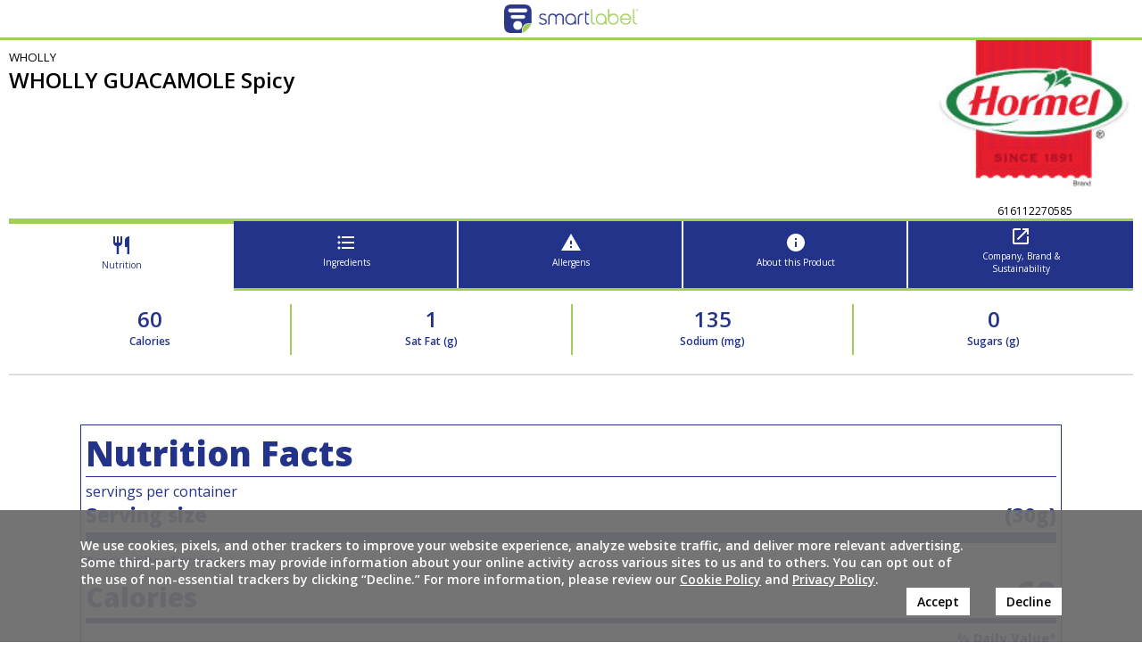

--- FILE ---
content_type: text/css; charset=UTF-8
request_url: https://smartlabel.hormelfoods.com/vrsc/1767120755467/css/pages.css
body_size: 8128
content:
/*! normalize.css v3.0.1 | MIT License | git.io/normalize */

/**
 * 1. Set default font family to sans-serif.
 * 2. Prevent iOS text size adjust after orientation change, without disabling
 *    user zoom.
 */

html {
  font-family: sans-serif; /* 1 */
  -ms-text-size-adjust: 100%; /* 2 */
  -webkit-text-size-adjust: 100%; /* 2 */
}

/**
 * Remove default margin.
 */

body {
  margin: 0;
}

/* HTML5 display definitions
   ========================================================================== */

/**
 * Correct `block` display not defined for any HTML5 element in IE 8/9.
 * Correct `block` display not defined for `details` or `summary` in IE 10/11 and Firefox.
 * Correct `block` display not defined for `main` in IE 11.
 */

article,
aside,
details,
figcaption,
figure,
footer,
header,
hgroup,
main,
nav,
section,
summary {
  display: block;
}

/**
 * 1. Correct `inline-block` display not defined in IE 8/9.
 * 2. Normalize vertical alignment of `progress` in Chrome, Firefox, and Opera.
 */

audio,
canvas,
progress,
video {
  display: inline-block; /* 1 */
  vertical-align: baseline; /* 2 */
}

/**
 * Prevent modern browsers from displaying `audio` without controls.
 * Remove excess height in iOS 5 devices.
 */

audio:not([controls]) {
  display: none;
  height: 0;
}

/**
 * Address `[hidden]` styling not present in IE 8/9/10.
 * Hide the `template` element in IE 8/9/11, Safari, and Firefox < 22.
 */

[hidden],
template {
  display: none;
}

/* Links
   ========================================================================== */

/**
 * Remove the gray background color from active links in IE 10.
 */

a {
  background: transparent;
}

/**
 * Improve readability when focused and also mouse hovered in all browsers.
 */

a:active,
a:hover {
  outline: 0;
}

/* Text-level semantics
   ========================================================================== */

/**
 * Address styling not present in IE 8/9/10/11, Safari, and Chrome.
 */

abbr[title] {
  border-bottom: 1px dotted;
}

/**
 * Address style set to `bolder` in Firefox 4+, Safari, and Chrome.
 */

b,
strong {
  font-weight: bold;
}

/**
 * Address styling not present in Safari and Chrome.
 */

dfn {
  font-style: italic;
}

/**
 * Address variable `h1` font-size and margin within `section` and `article`
 * contexts in Firefox 4+, Safari, and Chrome.
 */

h1 {
  font-size: 2em;
  margin: 0.67em 0;
}

/**
 * Address styling not present in IE 8/9.
 */

mark {
  background: #ff0;
  color: #000;
}

/**
 * Address inconsistent and variable font size in all browsers.
 */

small {
  font-size: 80%;
}

/**
 * Prevent `sub` and `sup` affecting `line-height` in all browsers.
 */

sub,
sup {
  font-size: 75%;
  line-height: 0;
  position: relative;
  vertical-align: baseline;
}

sup {
  top: -0.5em;
}

sub {
  bottom: -0.25em;
}

/* Embedded content
   ========================================================================== */

/**
 * Remove border when inside `a` element in IE 8/9/10.
 */

img {
  border: 0;
}

/**
 * Correct overflow not hidden in IE 9/10/11.
 */

svg:not(:root) {
  overflow: hidden;
}

/* Grouping content
   ========================================================================== */

/**
 * Address margin not present in IE 8/9 and Safari.
 */

figure {
  margin: 1em 40px;
}

/**
 * Address differences between Firefox and other browsers.
 */

hr {
  -moz-box-sizing: content-box;
  box-sizing: content-box;
  height: 0;
}

/**
 * Contain overflow in all browsers.
 */

pre {
  overflow: auto;
}

/**
 * Address odd `em`-unit font size rendering in all browsers.
 */

code,
kbd,
pre,
samp {
  font-family: monospace, monospace;
  font-size: 1em;
}

/* Forms
   ========================================================================== */

/**
 * Known limitation: by default, Chrome and Safari on OS X allow very limited
 * styling of `select`, unless a `border` property is set.
 */

/**
 * 1. Correct color not being inherited.
 *    Known issue: affects color of disabled elements.
 * 2. Correct font properties not being inherited.
 * 3. Address margins set differently in Firefox 4+, Safari, and Chrome.
 */

button,
input,
optgroup,
select,
textarea {
  color: inherit; /* 1 */
  font: inherit; /* 2 */
  margin: 0; /* 3 */
}

/**
 * Address `overflow` set to `hidden` in IE 8/9/10/11.
 */

button {
  overflow: visible;
}

/**
 * Address inconsistent `text-transform` inheritance for `button` and `select`.
 * All other form control elements do not inherit `text-transform` values.
 * Correct `button` style inheritance in Firefox, IE 8/9/10/11, and Opera.
 * Correct `select` style inheritance in Firefox.
 */

button,
select {
  text-transform: none;
}

/**
 * 1. Avoid the WebKit bug in Android 4.0.* where (2) destroys native `audio`
 *    and `video` controls.
 * 2. Correct inability to style clickable `input` types in iOS.
 * 3. Improve usability and consistency of cursor style between image-type
 *    `input` and others.
 */

button,
html input[type="button"], /* 1 */
input[type="reset"],
input[type="submit"] {
  -webkit-appearance: button; /* 2 */
  cursor: pointer; /* 3 */
}

/**
 * Re-set default cursor for disabled elements.
 */

button[disabled],
html input[disabled] {
  cursor: default;
}

/**
 * Remove inner padding and border in Firefox 4+.
 */

button::-moz-focus-inner,
input::-moz-focus-inner {
  border: 0;
  padding: 0;
}

/**
 * Address Firefox 4+ setting `line-height` on `input` using `!important` in
 * the UA stylesheet.
 */

input {
  line-height: normal;
}

/**
 * It's recommended that you don't attempt to style these elements.
 * Firefox's implementation doesn't respect box-sizing, padding, or width.
 *
 * 1. Address box sizing set to `content-box` in IE 8/9/10.
 * 2. Remove excess padding in IE 8/9/10.
 */

input[type="checkbox"],
input[type="radio"] {
  box-sizing: border-box; /* 1 */
  padding: 0; /* 2 */
}

/**
 * Fix the cursor style for Chrome's increment/decrement buttons. For certain
 * `font-size` values of the `input`, it causes the cursor style of the
 * decrement button to change from `default` to `text`.
 */

input[type="number"]::-webkit-inner-spin-button,
input[type="number"]::-webkit-outer-spin-button {
  height: auto;
}

/**
 * 1. Address `appearance` set to `searchfield` in Safari and Chrome.
 * 2. Address `box-sizing` set to `border-box` in Safari and Chrome
 *    (include `-moz` to future-proof).
 */

input[type="search"] {
  -webkit-appearance: textfield; /* 1 */
  -moz-box-sizing: content-box;
  -webkit-box-sizing: content-box; /* 2 */
  box-sizing: content-box;
}

/**
 * Remove inner padding and search cancel button in Safari and Chrome on OS X.
 * Safari (but not Chrome) clips the cancel button when the search input has
 * padding (and `textfield` appearance).
 */

input[type="search"]::-webkit-search-cancel-button,
input[type="search"]::-webkit-search-decoration {
  -webkit-appearance: none;
}

/**
 * Define consistent border, margin, and padding.
 */

fieldset {
  border: 1px solid #c0c0c0;
  margin: 0 2px;
  padding: 0.35em 0.625em 0.75em;
}

/**
 * 1. Correct `color` not being inherited in IE 8/9/10/11.
 * 2. Remove padding so people aren't caught out if they zero out fieldsets.
 */

legend {
  border: 0; /* 1 */
  padding: 0; /* 2 */
}

/**
 * Remove default vertical scrollbar in IE 8/9/10/11.
 */

textarea {
  overflow: auto;
}

/**
 * Don't inherit the `font-weight` (applied by a rule above).
 * NOTE: the default cannot safely be changed in Chrome and Safari on OS X.
 */

optgroup {
  font-weight: bold;
}

/* Tables
   ========================================================================== */

/**
 * Remove most spacing between table cells.
 */

table {
  border-collapse: collapse;
  border-spacing: 0;
}

td,
th {
  padding: 0;
}

/*
 * The base font size which makes the chosen font match photoshop.
 * For Open Sans this is 7.1pt, for Source Sans Pro this is 7.6pt 
 */
h1 a,
h2 a,
h3 a,
h4 a,
h5 a {
  text-decoration: none;
  font-size: inherit;
  color: inherit;
  font-weight: inherit;
  line-height: inherit;
  font-family: inherit;
}
h1 a:hover,
h2 a:hover,
h3 a:hover,
h4 a:hover,
h5 a:hover {
  text-decoration: underline;
}
body {
  font-family: 'Open Sans', sans-serif;
  color: #444444;
}
.ei-css-grid {
  display: grid;
  grid-template-columns: repeat(12, 1fr);
  column-gap: 20px;
  row-gap: 20px;
}
.ei-css-grid .row {
  grid-column: span 12;
  display: grid;
  grid-template-columns: repeat(12, 1fr);
  column-gap: 20px;
  row-gap: 20px;
}
.ei-css-grid .xs12 {
  grid-column: span 12;
}
.ei-css-grid .xs11 {
  grid-column: span 11;
}
.ei-css-grid .xs10 {
  grid-column: span 10;
}
.ei-css-grid .xs9 {
  grid-column: span 9;
}
.ei-css-grid .xs8 {
  grid-column: span 8;
}
.ei-css-grid .xs7 {
  grid-column: span 7;
}
.ei-css-grid .xs6 {
  grid-column: span 6;
}
.ei-css-grid .xs5 {
  grid-column: span 5;
}
.ei-css-grid .xs4 {
  grid-column: span 4;
}
.ei-css-grid .xs3 {
  grid-column: span 3;
}
.ei-css-grid .xs2 {
  grid-column: span 2;
}
.ei-css-grid .xs1 {
  grid-column: span 1;
}
@media (min-width: 900px) {
  .ei-css-grid .t12 {
    grid-column: span 12;
  }
  .ei-css-grid .t11 {
    grid-column: span 11;
  }
  .ei-css-grid .t10 {
    grid-column: span 10;
  }
  .ei-css-grid .t9 {
    grid-column: span 9;
  }
  .ei-css-grid .t8 {
    grid-column: span 8;
  }
  .ei-css-grid .t7 {
    grid-column: span 7;
  }
  .ei-css-grid .t6 {
    grid-column: span 6;
  }
  .ei-css-grid .t5 {
    grid-column: span 5;
  }
  .ei-css-grid .t4 {
    grid-column: span 4;
  }
  .ei-css-grid .t3 {
    grid-column: span 3;
  }
  .ei-css-grid .t2 {
    grid-column: span 2;
  }
  .ei-css-grid .t1 {
    grid-column: span 1;
  }
}
@media (min-width: 1100px) {
  .ei-css-grid .d12 {
    grid-column: span 12;
  }
  .ei-css-grid .d11 {
    grid-column: span 11;
  }
  .ei-css-grid .d10 {
    grid-column: span 10;
  }
  .ei-css-grid .d9 {
    grid-column: span 9;
  }
  .ei-css-grid .d8 {
    grid-column: span 8;
  }
  .ei-css-grid .d7 {
    grid-column: span 7;
  }
  .ei-css-grid .d6 {
    grid-column: span 6;
  }
  .ei-css-grid .d5 {
    grid-column: span 5;
  }
  .ei-css-grid .d4 {
    grid-column: span 4;
  }
  .ei-css-grid .d3 {
    grid-column: span 3;
  }
  .ei-css-grid .d2 {
    grid-column: span 2;
  }
  .ei-css-grid .d1 {
    grid-column: span 1;
  }
}
.ei-form .form-control {
  display: block;
  width: 100%;
  height: calc(2.25rem + 2px);
  padding: 0.375rem 0.75rem;
  font-size: 1rem;
  line-height: 1.5;
  color: #495057;
  background-color: #fff;
  background-clip: padding-box;
  border: 1px solid #ced4da;
  border-radius: 0.25rem;
  transition: border-color 0.15s ease-in-out, box-shadow 0.15s ease-in-out;
}
@media screen and (prefers-reduced-motion: reduce) {
  .ei-form .form-control {
    transition: none;
  }
}
.ei-form .form-control::-ms-expand {
  background-color: transparent;
  border: 0;
}
.ei-form .form-control:focus {
  color: #495057;
  background-color: #fff;
  border-color: #80bdff;
  outline: 0;
  box-shadow: 0 0 0 0.2rem rgba(0, 123, 255, 0.25);
}
.ei-form .form-control::-webkit-input-placeholder {
  color: #6c757d;
  opacity: 1;
}
.ei-form .form-control::-moz-placeholder {
  color: #6c757d;
  opacity: 1;
}
.ei-form .form-control:-ms-input-placeholder {
  color: #6c757d;
  opacity: 1;
}
.ei-form .form-control::-ms-input-placeholder {
  color: #6c757d;
  opacity: 1;
}
.ei-form .form-control::placeholder {
  color: #6c757d;
  opacity: 1;
}
.ei-form .form-control:disabled,
.ei-form .form-control[readonly] {
  background-color: #e9ecef;
  opacity: 1;
}
.ei-form select.form-control:focus::-ms-value {
  color: #495057;
  background-color: #fff;
}
.ei-form .form-control-file,
.ei-form .form-control-range {
  display: block;
  width: 100%;
}
.ei-form .btn {
  display: inline-block;
  font-weight: 400;
  text-align: center;
  white-space: nowrap;
  vertical-align: middle;
  -webkit-user-select: none;
  -moz-user-select: none;
  -ms-user-select: none;
  user-select: none;
  border: 1px solid transparent;
  padding: 0.375rem 0.75rem;
  font-size: 1rem;
  line-height: 1.5;
  border-radius: 0.25rem;
  transition: color 0.15s ease-in-out, background-color 0.15s ease-in-out, border-color 0.15s ease-in-out, box-shadow 0.15s ease-in-out;
}
@media screen and (prefers-reduced-motion: reduce) {
  .ei-form .btn {
    transition: none;
  }
}
.ei-form .btn:hover,
.ei-form .btn:focus {
  text-decoration: none;
}
.ei-form .btn:focus,
.ei-form .btn.focus {
  outline: 0;
  box-shadow: 0 0 0 0.2rem rgba(0, 123, 255, 0.25);
}
.ei-form .btn.disabled,
.ei-form .btn:disabled {
  opacity: 0.65;
}
.ei-form .btn:not(:disabled):not(.disabled) {
  cursor: pointer;
}
.ei-form a.btn.disabled,
.ei-form fieldset:disabled a.btn {
  pointer-events: none;
}
.ei-form .btn-primary {
  color: #fff;
  background-color: #007bff;
  border-color: #007bff;
}
.ei-form .btn-primary:hover {
  color: #fff;
  background-color: #0069d9;
  border-color: #0062cc;
}
.ei-form .btn-primary:focus,
.ei-form .btn-primary.focus {
  box-shadow: 0 0 0 0.2rem rgba(0, 123, 255, 0.5);
}
.ei-form .btn-primary.disabled,
.ei-form .btn-primary:disabled {
  color: #fff;
  background-color: #007bff;
  border-color: #007bff;
}
.ei-form .btn-primary:not(:disabled):not(.disabled):active,
.ei-form .btn-primary:not(:disabled):not(.disabled).active,
.ei-form .show > .btn-primary.dropdown-toggle {
  color: #fff;
  background-color: #0062cc;
  border-color: #005cbf;
}
.ei-form .btn-primary:not(:disabled):not(.disabled):active:focus,
.ei-form .btn-primary:not(:disabled):not(.disabled).active:focus,
.ei-form .show > .btn-primary.dropdown-toggle:focus {
  box-shadow: 0 0 0 0.2rem rgba(0, 123, 255, 0.5);
}
.ei-form .btn-secondary {
  color: #fff;
  background-color: #6c757d;
  border-color: #6c757d;
}
.ei-form .btn-secondary:hover {
  color: #fff;
  background-color: #5a6268;
  border-color: #545b62;
}
.ei-form .btn-secondary:focus,
.ei-form .btn-secondary.focus {
  box-shadow: 0 0 0 0.2rem rgba(108, 117, 125, 0.5);
}
.ei-form .btn-secondary.disabled,
.ei-form .btn-secondary:disabled {
  color: #fff;
  background-color: #6c757d;
  border-color: #6c757d;
}
.ei-form .btn-secondary:not(:disabled):not(.disabled):active,
.ei-form .btn-secondary:not(:disabled):not(.disabled).active,
.ei-form .show > .btn-secondary.dropdown-toggle {
  color: #fff;
  background-color: #545b62;
  border-color: #4e555b;
}
.ei-form .btn-secondary:not(:disabled):not(.disabled):active:focus,
.ei-form .btn-secondary:not(:disabled):not(.disabled).active:focus,
.ei-form .show > .btn-secondary.dropdown-toggle:focus {
  box-shadow: 0 0 0 0.2rem rgba(108, 117, 125, 0.5);
}
.ei-form .btn-success {
  color: #fff;
  background-color: #28a745;
  border-color: #28a745;
}
.ei-form .btn-success:hover {
  color: #fff;
  background-color: #218838;
  border-color: #1e7e34;
}
.ei-form .btn-success:focus,
.ei-form .btn-success.focus {
  box-shadow: 0 0 0 0.2rem rgba(40, 167, 69, 0.5);
}
.ei-form .btn-success.disabled,
.ei-form .btn-success:disabled {
  color: #fff;
  background-color: #28a745;
  border-color: #28a745;
}
.ei-form .btn-success:not(:disabled):not(.disabled):active,
.ei-form .btn-success:not(:disabled):not(.disabled).active,
.ei-form .show > .btn-success.dropdown-toggle {
  color: #fff;
  background-color: #1e7e34;
  border-color: #1c7430;
}
.ei-form .btn-success:not(:disabled):not(.disabled):active:focus,
.ei-form .btn-success:not(:disabled):not(.disabled).active:focus,
.ei-form .show > .btn-success.dropdown-toggle:focus {
  box-shadow: 0 0 0 0.2rem rgba(40, 167, 69, 0.5);
}
.ei-form .btn-info {
  color: #fff;
  background-color: #17a2b8;
  border-color: #17a2b8;
}
.ei-form .btn-info:hover {
  color: #fff;
  background-color: #138496;
  border-color: #117a8b;
}
.ei-form .btn-info:focus,
.ei-form .btn-info.focus {
  box-shadow: 0 0 0 0.2rem rgba(23, 162, 184, 0.5);
}
.ei-form .btn-info.disabled,
.ei-form .btn-info:disabled {
  color: #fff;
  background-color: #17a2b8;
  border-color: #17a2b8;
}
.ei-form .btn-info:not(:disabled):not(.disabled):active,
.ei-form .btn-info:not(:disabled):not(.disabled).active,
.ei-form .show > .btn-info.dropdown-toggle {
  color: #fff;
  background-color: #117a8b;
  border-color: #10707f;
}
.ei-form .btn-info:not(:disabled):not(.disabled):active:focus,
.ei-form .btn-info:not(:disabled):not(.disabled).active:focus,
.ei-form .show > .btn-info.dropdown-toggle:focus {
  box-shadow: 0 0 0 0.2rem rgba(23, 162, 184, 0.5);
}
.ei-form .btn-warning {
  color: #212529;
  background-color: #ffc107;
  border-color: #ffc107;
}
.ei-form .btn-warning:hover {
  color: #212529;
  background-color: #e0a800;
  border-color: #d39e00;
}
.ei-form .btn-warning:focus,
.ei-form .btn-warning.focus {
  box-shadow: 0 0 0 0.2rem rgba(255, 193, 7, 0.5);
}
.ei-form .btn-warning.disabled,
.ei-form .btn-warning:disabled {
  color: #212529;
  background-color: #ffc107;
  border-color: #ffc107;
}
.ei-form .btn-warning:not(:disabled):not(.disabled):active,
.ei-form .btn-warning:not(:disabled):not(.disabled).active,
.ei-form .show > .btn-warning.dropdown-toggle {
  color: #212529;
  background-color: #d39e00;
  border-color: #c69500;
}
.ei-form .btn-warning:not(:disabled):not(.disabled):active:focus,
.ei-form .btn-warning:not(:disabled):not(.disabled).active:focus,
.ei-form .show > .btn-warning.dropdown-toggle:focus {
  box-shadow: 0 0 0 0.2rem rgba(255, 193, 7, 0.5);
}
.ei-form .btn-danger {
  color: #fff;
  background-color: #dc3545;
  border-color: #dc3545;
}
.ei-form .btn-danger:hover {
  color: #fff;
  background-color: #c82333;
  border-color: #bd2130;
}
.ei-form .btn-danger:focus,
.ei-form .btn-danger.focus {
  box-shadow: 0 0 0 0.2rem rgba(220, 53, 69, 0.5);
}
.ei-form .btn-danger.disabled,
.ei-form .btn-danger:disabled {
  color: #fff;
  background-color: #dc3545;
  border-color: #dc3545;
}
.ei-form .btn-danger:not(:disabled):not(.disabled):active,
.ei-form .btn-danger:not(:disabled):not(.disabled).active,
.ei-form .show > .btn-danger.dropdown-toggle {
  color: #fff;
  background-color: #bd2130;
  border-color: #b21f2d;
}
.ei-form .btn-danger:not(:disabled):not(.disabled):active:focus,
.ei-form .btn-danger:not(:disabled):not(.disabled).active:focus,
.ei-form .show > .btn-danger.dropdown-toggle:focus {
  box-shadow: 0 0 0 0.2rem rgba(220, 53, 69, 0.5);
}
.ei-form .btn-light {
  color: #212529;
  background-color: #f8f9fa;
  border-color: #f8f9fa;
}
.ei-form .btn-light:hover {
  color: #212529;
  background-color: #e2e6ea;
  border-color: #dae0e5;
}
.ei-form .btn-light:focus,
.ei-form .btn-light.focus {
  box-shadow: 0 0 0 0.2rem rgba(248, 249, 250, 0.5);
}
.ei-form .btn-light.disabled,
.ei-form .btn-light:disabled {
  color: #212529;
  background-color: #f8f9fa;
  border-color: #f8f9fa;
}
.ei-form .btn-light:not(:disabled):not(.disabled):active,
.ei-form .btn-light:not(:disabled):not(.disabled).active,
.ei-form .show > .btn-light.dropdown-toggle {
  color: #212529;
  background-color: #dae0e5;
  border-color: #d3d9df;
}
.ei-form .btn-light:not(:disabled):not(.disabled):active:focus,
.ei-form .btn-light:not(:disabled):not(.disabled).active:focus,
.ei-form .show > .btn-light.dropdown-toggle:focus {
  box-shadow: 0 0 0 0.2rem rgba(248, 249, 250, 0.5);
}
.ei-form .btn-dark {
  color: #fff;
  background-color: #343a40;
  border-color: #343a40;
}
.ei-form .btn-dark:hover {
  color: #fff;
  background-color: #23272b;
  border-color: #1d2124;
}
.ei-form .btn-dark:focus,
.ei-form .btn-dark.focus {
  box-shadow: 0 0 0 0.2rem rgba(52, 58, 64, 0.5);
}
.ei-form .btn-dark.disabled,
.ei-form .btn-dark:disabled {
  color: #fff;
  background-color: #343a40;
  border-color: #343a40;
}
.ei-form .btn-dark:not(:disabled):not(.disabled):active,
.ei-form .btn-dark:not(:disabled):not(.disabled).active,
.ei-form .show > .btn-dark.dropdown-toggle {
  color: #fff;
  background-color: #1d2124;
  border-color: #171a1d;
}
.ei-form .btn-dark:not(:disabled):not(.disabled):active:focus,
.ei-form .btn-dark:not(:disabled):not(.disabled).active:focus,
.ei-form .show > .btn-dark.dropdown-toggle:focus {
  box-shadow: 0 0 0 0.2rem rgba(52, 58, 64, 0.5);
}
.ei-form .btn-outline-primary {
  color: #007bff;
  background-color: transparent;
  background-image: none;
  border-color: #007bff;
}
.ei-form .btn-outline-primary:hover {
  color: #fff;
  background-color: #007bff;
  border-color: #007bff;
}
.ei-form .btn-outline-primary:focus,
.ei-form .btn-outline-primary.focus {
  box-shadow: 0 0 0 0.2rem rgba(0, 123, 255, 0.5);
}
.ei-form .btn-outline-primary.disabled,
.ei-form .btn-outline-primary:disabled {
  color: #007bff;
  background-color: transparent;
}
.ei-form .btn-outline-primary:not(:disabled):not(.disabled):active,
.ei-form .btn-outline-primary:not(:disabled):not(.disabled).active,
.ei-form .show > .btn-outline-primary.dropdown-toggle {
  color: #fff;
  background-color: #007bff;
  border-color: #007bff;
}
.ei-form .btn-outline-primary:not(:disabled):not(.disabled):active:focus,
.ei-form .btn-outline-primary:not(:disabled):not(.disabled).active:focus,
.ei-form .show > .btn-outline-primary.dropdown-toggle:focus {
  box-shadow: 0 0 0 0.2rem rgba(0, 123, 255, 0.5);
}
.ei-form .btn-outline-secondary {
  color: #6c757d;
  background-color: transparent;
  background-image: none;
  border-color: #6c757d;
}
.ei-form .btn-outline-secondary:hover {
  color: #fff;
  background-color: #6c757d;
  border-color: #6c757d;
}
.ei-form .btn-outline-secondary:focus,
.ei-form .btn-outline-secondary.focus {
  box-shadow: 0 0 0 0.2rem rgba(108, 117, 125, 0.5);
}
.ei-form .btn-outline-secondary.disabled,
.ei-form .btn-outline-secondary:disabled {
  color: #6c757d;
  background-color: transparent;
}
.ei-form .btn-outline-secondary:not(:disabled):not(.disabled):active,
.ei-form .btn-outline-secondary:not(:disabled):not(.disabled).active,
.ei-form .show > .btn-outline-secondary.dropdown-toggle {
  color: #fff;
  background-color: #6c757d;
  border-color: #6c757d;
}
.ei-form .btn-outline-secondary:not(:disabled):not(.disabled):active:focus,
.ei-form .btn-outline-secondary:not(:disabled):not(.disabled).active:focus,
.ei-form .show > .btn-outline-secondary.dropdown-toggle:focus {
  box-shadow: 0 0 0 0.2rem rgba(108, 117, 125, 0.5);
}
.ei-form .btn-outline-success {
  color: #28a745;
  background-color: transparent;
  background-image: none;
  border-color: #28a745;
}
.ei-form .btn-outline-success:hover {
  color: #fff;
  background-color: #28a745;
  border-color: #28a745;
}
.ei-form .btn-outline-success:focus,
.ei-form .btn-outline-success.focus {
  box-shadow: 0 0 0 0.2rem rgba(40, 167, 69, 0.5);
}
.ei-form .btn-outline-success.disabled,
.ei-form .btn-outline-success:disabled {
  color: #28a745;
  background-color: transparent;
}
.ei-form .btn-outline-success:not(:disabled):not(.disabled):active,
.ei-form .btn-outline-success:not(:disabled):not(.disabled).active,
.ei-form .show > .btn-outline-success.dropdown-toggle {
  color: #fff;
  background-color: #28a745;
  border-color: #28a745;
}
.ei-form .btn-outline-success:not(:disabled):not(.disabled):active:focus,
.ei-form .btn-outline-success:not(:disabled):not(.disabled).active:focus,
.ei-form .show > .btn-outline-success.dropdown-toggle:focus {
  box-shadow: 0 0 0 0.2rem rgba(40, 167, 69, 0.5);
}
.ei-form .btn-outline-info {
  color: #17a2b8;
  background-color: transparent;
  background-image: none;
  border-color: #17a2b8;
}
.ei-form .btn-outline-info:hover {
  color: #fff;
  background-color: #17a2b8;
  border-color: #17a2b8;
}
.ei-form .btn-outline-info:focus,
.ei-form .btn-outline-info.focus {
  box-shadow: 0 0 0 0.2rem rgba(23, 162, 184, 0.5);
}
.ei-form .btn-outline-info.disabled,
.ei-form .btn-outline-info:disabled {
  color: #17a2b8;
  background-color: transparent;
}
.ei-form .btn-outline-info:not(:disabled):not(.disabled):active,
.ei-form .btn-outline-info:not(:disabled):not(.disabled).active,
.ei-form .show > .btn-outline-info.dropdown-toggle {
  color: #fff;
  background-color: #17a2b8;
  border-color: #17a2b8;
}
.ei-form .btn-outline-info:not(:disabled):not(.disabled):active:focus,
.ei-form .btn-outline-info:not(:disabled):not(.disabled).active:focus,
.ei-form .show > .btn-outline-info.dropdown-toggle:focus {
  box-shadow: 0 0 0 0.2rem rgba(23, 162, 184, 0.5);
}
.ei-form .btn-outline-warning {
  color: #ffc107;
  background-color: transparent;
  background-image: none;
  border-color: #ffc107;
}
.ei-form .btn-outline-warning:hover {
  color: #212529;
  background-color: #ffc107;
  border-color: #ffc107;
}
.ei-form .btn-outline-warning:focus,
.ei-form .btn-outline-warning.focus {
  box-shadow: 0 0 0 0.2rem rgba(255, 193, 7, 0.5);
}
.ei-form .btn-outline-warning.disabled,
.ei-form .btn-outline-warning:disabled {
  color: #ffc107;
  background-color: transparent;
}
.ei-form .btn-outline-warning:not(:disabled):not(.disabled):active,
.ei-form .btn-outline-warning:not(:disabled):not(.disabled).active,
.ei-form .show > .btn-outline-warning.dropdown-toggle {
  color: #212529;
  background-color: #ffc107;
  border-color: #ffc107;
}
.ei-form .btn-outline-warning:not(:disabled):not(.disabled):active:focus,
.ei-form .btn-outline-warning:not(:disabled):not(.disabled).active:focus,
.ei-form .show > .btn-outline-warning.dropdown-toggle:focus {
  box-shadow: 0 0 0 0.2rem rgba(255, 193, 7, 0.5);
}
.ei-form .btn-outline-danger {
  color: #dc3545;
  background-color: transparent;
  background-image: none;
  border-color: #dc3545;
}
.ei-form .btn-outline-danger:hover {
  color: #fff;
  background-color: #dc3545;
  border-color: #dc3545;
}
.ei-form .btn-outline-danger:focus,
.ei-form .btn-outline-danger.focus {
  box-shadow: 0 0 0 0.2rem rgba(220, 53, 69, 0.5);
}
.ei-form .btn-outline-danger.disabled,
.ei-form .btn-outline-danger:disabled {
  color: #dc3545;
  background-color: transparent;
}
.ei-form .btn-outline-danger:not(:disabled):not(.disabled):active,
.ei-form .btn-outline-danger:not(:disabled):not(.disabled).active,
.ei-form .show > .btn-outline-danger.dropdown-toggle {
  color: #fff;
  background-color: #dc3545;
  border-color: #dc3545;
}
.ei-form .btn-outline-danger:not(:disabled):not(.disabled):active:focus,
.ei-form .btn-outline-danger:not(:disabled):not(.disabled).active:focus,
.ei-form .show > .btn-outline-danger.dropdown-toggle:focus {
  box-shadow: 0 0 0 0.2rem rgba(220, 53, 69, 0.5);
}
.ei-form .btn-outline-light {
  color: #f8f9fa;
  background-color: transparent;
  background-image: none;
  border-color: #f8f9fa;
}
.ei-form .btn-outline-light:hover {
  color: #212529;
  background-color: #f8f9fa;
  border-color: #f8f9fa;
}
.ei-form .btn-outline-light:focus,
.ei-form .btn-outline-light.focus {
  box-shadow: 0 0 0 0.2rem rgba(248, 249, 250, 0.5);
}
.ei-form .btn-outline-light.disabled,
.ei-form .btn-outline-light:disabled {
  color: #f8f9fa;
  background-color: transparent;
}
.ei-form .btn-outline-light:not(:disabled):not(.disabled):active,
.ei-form .btn-outline-light:not(:disabled):not(.disabled).active,
.ei-form .show > .btn-outline-light.dropdown-toggle {
  color: #212529;
  background-color: #f8f9fa;
  border-color: #f8f9fa;
}
.ei-form .btn-outline-light:not(:disabled):not(.disabled):active:focus,
.ei-form .btn-outline-light:not(:disabled):not(.disabled).active:focus,
.ei-form .show > .btn-outline-light.dropdown-toggle:focus {
  box-shadow: 0 0 0 0.2rem rgba(248, 249, 250, 0.5);
}
.ei-form .btn-outline-dark {
  color: #343a40;
  background-color: transparent;
  background-image: none;
  border-color: #343a40;
}
.ei-form .btn-outline-dark:hover {
  color: #fff;
  background-color: #343a40;
  border-color: #343a40;
}
.ei-form .btn-outline-dark:focus,
.ei-form .btn-outline-dark.focus {
  box-shadow: 0 0 0 0.2rem rgba(52, 58, 64, 0.5);
}
.ei-form .btn-outline-dark.disabled,
.ei-form .btn-outline-dark:disabled {
  color: #343a40;
  background-color: transparent;
}
.ei-form .btn-outline-dark:not(:disabled):not(.disabled):active,
.ei-form .btn-outline-dark:not(:disabled):not(.disabled).active,
.ei-form .show > .btn-outline-dark.dropdown-toggle {
  color: #fff;
  background-color: #343a40;
  border-color: #343a40;
}
.ei-form .btn-outline-dark:not(:disabled):not(.disabled):active:focus,
.ei-form .btn-outline-dark:not(:disabled):not(.disabled).active:focus,
.ei-form .show > .btn-outline-dark.dropdown-toggle:focus {
  box-shadow: 0 0 0 0.2rem rgba(52, 58, 64, 0.5);
}
.ei-form .btn-link {
  font-weight: 400;
  color: #007bff;
  background-color: transparent;
}
.ei-form .btn-link:hover {
  color: #0056b3;
  text-decoration: underline;
  background-color: transparent;
  border-color: transparent;
}
.ei-form .btn-link:focus,
.ei-form .btn-link.focus {
  text-decoration: underline;
  border-color: transparent;
  box-shadow: none;
}
.ei-form .btn-link:disabled,
.ei-form .btn-link.disabled {
  color: #6c757d;
  pointer-events: none;
}
.ei-form .btn-lg,
.ei-form .btn-group-lg > .btn {
  padding: 0.5rem 1rem;
  font-size: 1.25rem;
  line-height: 1.5;
  border-radius: 0.3rem;
}
.ei-form .btn-sm,
.ei-form .btn-group-sm > .btn {
  padding: 0.25rem 0.5rem;
  font-size: 0.875rem;
  line-height: 1.5;
  border-radius: 0.2rem;
}
.ei-form .btn-block {
  display: block;
  width: 100%;
}
.ei-form .btn-block + .btn-block {
  margin-top: 0.5rem;
}
.ei-form input[type="submit"].btn-block,
.ei-form input[type="reset"].btn-block,
.ei-form input[type="button"].btn-block {
  width: 100%;
}
.ei-form table.listing td,
.ei-form table.listing th {
  padding: 3px 4px;
}
.ei-form table.listing button {
  background: none;
  border: 0;
  opacity: 0;
  transition: opacity 0.3s;
}
.ei-form table.listing tr:hover button {
  opacity: 1;
}
.ei-form label {
  display: block;
  margin-bottom: 15px;
}
.ei-form input,
.ei-form textarea,
.ei-form select {
  width: 100%;
  height: calc(2.25rem + 2px);
  padding: 0.375rem 0.75rem;
  font-size: 1rem;
  line-height: 1.5;
  color: #495057;
  background-color: #fff;
  background-clip: padding-box;
  border: 1px solid #ced4da;
  border-radius: 0.25rem;
  transition: border-color 0.15s ease-in-out, box-shadow 0.15s ease-in-out;
  display: block;
  box-sizing: border-box;
  height: auto;
  margin-top: 8px;
}
.container {
  max-width: 100%;
  margin: auto;
  padding-left: 10px;
  padding-right: 10px;
}
.container .ie6,
.container .ie7,
.container .ie8 {
  width: 1100px;
  padding-left: 0;
  padding-right: 0;
}
@media (min-width: 1100px) {
  .container {
    width: 1100px;
    padding-left: 0;
    padding-right: 0;
  }
}
.container-wrapper {
  padding-left: 10px;
  padding-right: 10px;
}
.container-wrapper .container {
  padding-left: 0px;
  padding-right: 0px;
}
.full-back {
  background-position: center center;
  background-repeat: no-repeat;
  background-size: cover;
}
.ei-grid {
  display: grid;
  grid-template-columns: repeat(12, 1fr);
  column-gap: 20px;
  row-gap: 20px;
}
.ei-grid .row {
  grid-column: span 12;
  display: grid;
  grid-template-columns: repeat(12, 1fr);
  column-gap: 20px;
  row-gap: 20px;
}
.ei-grid .xs12 {
  grid-column: span 12;
}
.ei-grid .xs11 {
  grid-column: span 11;
}
.ei-grid .xs10 {
  grid-column: span 10;
}
.ei-grid .xs9 {
  grid-column: span 9;
}
.ei-grid .xs8 {
  grid-column: span 8;
}
.ei-grid .xs7 {
  grid-column: span 7;
}
.ei-grid .xs6 {
  grid-column: span 6;
}
.ei-grid .xs5 {
  grid-column: span 5;
}
.ei-grid .xs4 {
  grid-column: span 4;
}
.ei-grid .xs3 {
  grid-column: span 3;
}
.ei-grid .xs2 {
  grid-column: span 2;
}
.ei-grid .xs1 {
  grid-column: span 1;
}
@media (min-width: 900px) {
  .ei-grid .t12 {
    grid-column: span 12;
  }
  .ei-grid .t11 {
    grid-column: span 11;
  }
  .ei-grid .t10 {
    grid-column: span 10;
  }
  .ei-grid .t9 {
    grid-column: span 9;
  }
  .ei-grid .t8 {
    grid-column: span 8;
  }
  .ei-grid .t7 {
    grid-column: span 7;
  }
  .ei-grid .t6 {
    grid-column: span 6;
  }
  .ei-grid .t5 {
    grid-column: span 5;
  }
  .ei-grid .t4 {
    grid-column: span 4;
  }
  .ei-grid .t3 {
    grid-column: span 3;
  }
  .ei-grid .t2 {
    grid-column: span 2;
  }
  .ei-grid .t1 {
    grid-column: span 1;
  }
}
@media (min-width: 1100px) {
  .ei-grid .d12 {
    grid-column: span 12;
  }
  .ei-grid .d11 {
    grid-column: span 11;
  }
  .ei-grid .d10 {
    grid-column: span 10;
  }
  .ei-grid .d9 {
    grid-column: span 9;
  }
  .ei-grid .d8 {
    grid-column: span 8;
  }
  .ei-grid .d7 {
    grid-column: span 7;
  }
  .ei-grid .d6 {
    grid-column: span 6;
  }
  .ei-grid .d5 {
    grid-column: span 5;
  }
  .ei-grid .d4 {
    grid-column: span 4;
  }
  .ei-grid .d3 {
    grid-column: span 3;
  }
  .ei-grid .d2 {
    grid-column: span 2;
  }
  .ei-grid .d1 {
    grid-column: span 1;
  }
}
/*
.ei-grid {
	#ei-grid-1.grid;
}

.ei-gutterless-grid {
	#ei-grid-1.gutterless-grid;
}
*/
.clear {
  clear: both;
}
.clear-inner:after {
  content: '';
  display: table;
  clear: both;
}
.nowrap {
  white-space: nowrap;
}
@media (max-width: 1100px) {
  .only-desktop {
    display: none;
  }
}
.brand-links,
.product-links {
  background-color: white;
  margin-bottom: 50px;
}
.brand-links .set-actions a,
.product-links .set-actions a {
  text-decoration: underline;
  cursor: pointer;
}
.brand-links .brand-link-summary,
.product-links .brand-link-summary,
.brand-links .product-link-summary,
.product-links .product-link-summary {
  padding: 10px;
  /*
		background-color: @grey-box-back;
		margin-bottom: 10px;
		*/
}
.brand-links .brand-link-summary .actions a,
.product-links .brand-link-summary .actions a,
.brand-links .product-link-summary .actions a,
.product-links .product-link-summary .actions a,
.brand-links .brand-link-summary .actions button,
.product-links .brand-link-summary .actions button,
.brand-links .product-link-summary .actions button,
.product-links .product-link-summary .actions button {
  display: block;
  cursor: pointer;
  margin-bottom: 10px;
  font-size: 14pt;
  color: inherit;
  text-decoration: none;
  border: 0;
  background: none;
  padding: 0;
}
.brand-links .brand-link-summary img,
.product-links .brand-link-summary img,
.brand-links .product-link-summary img,
.product-links .product-link-summary img {
  max-width: 100%;
}
.ei-editable-sortable-tiles .tiles {
  list-style: none;
  padding: 0;
  margin: 0;
}
.program-note-summary .details .notes {
  height: 4em;
  overflow: hidden;
  text-overflow: ellipsis;
}
.c-nutrition-facts {
  padding: 5px;
  color: #24338A;
  border: 1px solid #24338A;
}
.c-nutrition-facts * {
  line-height: normal;
}
.c-nutrition-facts p {
  margin: 0;
}
.c-nutrition-facts table,
.c-nutrition-facts th,
.c-nutrition-facts td {
  font-weight: normal;
  background: none;
  padding: 0;
  vertical-align: top;
}
.c-nutrition-facts_header {
  *zoom: 1;
  padding: 0 0 5px 0;
  margin: 0 0 10px 0;
  border-bottom: 12px solid #24338A;
}
.c-nutrition-facts_header:before,
.c-nutrition-facts_header:after {
  content: " ";
  display: table;
}
.c-nutrition-facts_header:after {
  clear: both;
}
.c-nutrition-facts_title {
  margin: 0 0 5px 0;
  font-size: 38px;
  font-weight: bold;
  border-bottom: 1px solid #24338A;
}
.c-nutrition-facts_serving-size {
  font-weight: bold;
  font-size: 22px;
}
.c-nutrition-facts_serving-size .c-nutrition-facts_value {
  float: right;
  text-align: right;
}
.c-nutrition-facts_table {
  border-collapse: collapse;
  width: 100%;
  margin: 7px 0;
}
.c-nutrition-facts_table.c-nutrition-facts_table--calories {
  margin: 1px 0 3px 0;
}
.c-nutrition-facts_table.c-nutrition-facts_table--calories td {
  padding-top: 0;
  padding-bottom: 0;
}
.c-nutrition-facts_table thead tr th,
.c-nutrition-facts_table thead tr td {
  border: 0;
}
.c-nutrition-facts_table .c-nutrition-facts_row {
  border-top: 1px solid #24338A;
}
.c-nutrition-facts_table .c-nutrition-facts_cell {
  background: none;
  font-weight: normal;
  text-align: left;
  white-space: nowrap;
  padding: 3px 0px;
}
.c-nutrition-facts_table .c-nutrition-facts_cell--blank {
  width: 20px;
}
.c-nutrition-facts_table .c-nutrition-facts_cell--small-header {
  font-size: 14px;
  font-weight: bold;
  text-align: right;
}
.c-nutrition-facts_table .c-nutrition-facts_cell--daily-value {
  font-weight: bold;
  text-align: right;
}
.c-nutrition-facts_table .c-nutrition-facts_label {
  padding-right: 4px;
  font-size: 14px;
}
.c-nutrition-facts_table--calories {
  border-bottom: 6px solid #24338A;
}
.c-nutrition-facts_table--calories .c-nutrition-facts_row {
  border-top: none;
}
.c-nutrition-facts_table--calories .c-nutrition-facts_cell {
  vertical-align: baseline;
}
.c-nutrition-facts_table--calories .c-nutrition-facts_cell--small-header {
  text-align: left;
}
.c-nutrition-facts_table--calories .c-nutrition-facts_cell--value {
  text-align: right;
}
.c-nutrition-facts_table--calories .c-nutrition-facts_label {
  font-weight: bold;
  font-size: 30px;
}
.c-nutrition-facts_table--calories .c-nutrition-facts_value {
  font-weight: bold;
  font-size: 40px;
}
.c-nutrition-facts_table--nutrients {
  margin-bottom: 0;
  border-bottom: 12px solid #24338A;
}
.c-nutrition-facts_table--micronutrients {
  margin: 0 0 10px 0;
  border-bottom: 6px solid #24338A;
}
.c-nutrition-facts_table--micronutrients .c-nutrition-facts_cell--daily-value {
  font-weight: normal;
}
.c-nutrition-facts_table .c-nutrition-facts_row--nutrient .c-nutrition-facts_label {
  font-weight: bold;
}
p.c-nutrition-facts_small-info {
  font-size: 9px;
}
.bioengineered-link {
  cursor: pointer;
  color: blue;
  text-decoration: underline;
}
.std-header {
  color: white;
  background-color: black;
  padding: 20px;
}
.std-header .ie6,
.std-header ie7,
.std-header ie8 {
  padding: 20px 58px 20px 58px;
}
@media (min-width: 900px) {
  .std-header {
    padding: 20px 58px 20px 58px;
  }
}
.std-header .logo {
  color: white;
  text-decoration: none;
}
.std-header .logo img {
  max-width: 80%;
}
.std-header .menu {
  list-style: none;
}
.std-header .menu li {
  margin-left: 10px;
  padding-bottom: 10px;
}
.std-header .menu li a {
  font-size: 15.2pt;
  color: white;
  text-transform: uppercase;
  text-decoration: none;
  font-weight: 800;
  padding-left: 10px;
  padding-right: 10px;
  padding-bottom: 6px;
  padding-top: 2px;
}
.std-header .ie6,
.std-header .ie7,
.std-header .ie8 {
  display: grid;
  grid-template-columns: auto 1fr;
}
.std-header .ie6 nav,
.std-header .ie7 nav,
.std-header .ie8 nav {
  justify-self: right;
  align-self: center;
  text-align: right;
}
.std-header .ie6 .menu,
.std-header .ie7 .menu,
.std-header .ie8 .menu {
  display: inline-block;
  margin: 0;
  padding: 0;
}
.std-header .ie6 .menu li,
.std-header .ie7 .menu li,
.std-header .ie8 .menu li {
  display: inline-block;
}
.std-header .ie6 .menu li.current,
.std-header .ie7 .menu li.current,
.std-header .ie8 .menu li.current {
  border-bottom: solid 2px white;
}
.std-header .ie6 .tribar,
.std-header .ie7 .tribar,
.std-header .ie8 .tribar {
  display: none;
}
@media (min-width: 1100px) {
  .std-header {
    display: grid;
    grid-template-columns: auto 1fr;
  }
  .std-header nav {
    justify-self: right;
    align-self: center;
    text-align: right;
  }
  .std-header .menu {
    display: inline-block;
    margin: 0;
    padding: 0;
  }
  .std-header .menu li {
    display: inline-block;
  }
  .std-header .menu li.current {
    border-bottom: solid 2px white;
  }
  .std-header .tribar {
    display: none;
  }
}
@media (max-width: 1100px) {
  .std-header nav {
    position: fixed;
    width: 100%;
    width: 100vw;
    height: 100%;
    height: 100vh;
    z-index: 5;
    top: 0;
    left: -20000px;
    max-width: 350px;
    opacity: 0;
    transition: opacity 0.3s;
    overflow: auto;
    padding: 50px 15px 0 15px;
    box-sizing: border-box;
    background-color: black;
  }
  .std-header nav .menu {
    padding: 0;
  }
  .std-header nav > li {
    display: block;
    text-align: center;
  }
  .std-header nav > li > a {
    text-align: center;
    font-weight: 600;
  }
  .std-header nav > li > ul {
    position: relative;
    left: auto;
    opacity: 1;
    text-align: center;
  }
  .std-header nav > li > ul a {
    text-align: center;
  }
  .std-header nav.open {
    left: 0;
    opacity: 1;
  }
  .std-header .tribar {
    width: 30px;
    margin: 10px 10px 0 0;
    cursor: pointer;
    position: absolute;
    top: 10px;
    right: 10px;
  }
  .std-header .tribar .one,
  .std-header .tribar .two,
  .std-header .tribar .three {
    border-bottom: solid 3px;
    border-color: white;
  }
  .std-header .tribar .two {
    margin: 7px 0;
  }
}
header {
  color: white;
  background-color: black;
  padding: 20px;
}
header .ie6,
header ie7,
header ie8 {
  padding: 20px 58px 20px 58px;
}
@media (min-width: 900px) {
  header {
    padding: 20px 58px 20px 58px;
  }
}
header .logo {
  color: white;
  text-decoration: none;
}
header .logo img {
  max-width: 80%;
}
header .menu {
  list-style: none;
}
header .menu li {
  margin-left: 10px;
  padding-bottom: 10px;
}
header .menu li a {
  font-size: 15.2pt;
  color: white;
  text-transform: uppercase;
  text-decoration: none;
  font-weight: 800;
  padding-left: 10px;
  padding-right: 10px;
  padding-bottom: 6px;
  padding-top: 2px;
}
header .ie6,
header .ie7,
header .ie8 {
  display: grid;
  grid-template-columns: auto 1fr;
}
header .ie6 nav,
header .ie7 nav,
header .ie8 nav {
  justify-self: right;
  align-self: center;
  text-align: right;
}
header .ie6 .menu,
header .ie7 .menu,
header .ie8 .menu {
  display: inline-block;
  margin: 0;
  padding: 0;
}
header .ie6 .menu li,
header .ie7 .menu li,
header .ie8 .menu li {
  display: inline-block;
}
header .ie6 .menu li.current,
header .ie7 .menu li.current,
header .ie8 .menu li.current {
  border-bottom: solid 2px white;
}
header .ie6 .tribar,
header .ie7 .tribar,
header .ie8 .tribar {
  display: none;
}
@media (min-width: 1100px) {
  header {
    display: grid;
    grid-template-columns: auto 1fr;
  }
  header nav {
    justify-self: right;
    align-self: center;
    text-align: right;
  }
  header .menu {
    display: inline-block;
    margin: 0;
    padding: 0;
  }
  header .menu li {
    display: inline-block;
  }
  header .menu li.current {
    border-bottom: solid 2px white;
  }
  header .tribar {
    display: none;
  }
}
@media (max-width: 1100px) {
  header nav {
    position: fixed;
    width: 100%;
    width: 100vw;
    height: 100%;
    height: 100vh;
    z-index: 5;
    top: 0;
    left: -20000px;
    max-width: 350px;
    opacity: 0;
    transition: opacity 0.3s;
    overflow: auto;
    padding: 50px 15px 0 15px;
    box-sizing: border-box;
    background-color: black;
  }
  header nav .menu {
    padding: 0;
  }
  header nav > li {
    display: block;
    text-align: center;
  }
  header nav > li > a {
    text-align: center;
    font-weight: 600;
  }
  header nav > li > ul {
    position: relative;
    left: auto;
    opacity: 1;
    text-align: center;
  }
  header nav > li > ul a {
    text-align: center;
  }
  header nav.open {
    left: 0;
    opacity: 1;
  }
  header .tribar {
    width: 30px;
    margin: 10px 10px 0 0;
    cursor: pointer;
    position: absolute;
    top: 10px;
    right: 10px;
  }
  header .tribar .one,
  header .tribar .two,
  header .tribar .three {
    border-bottom: solid 3px;
    border-color: white;
  }
  header .tribar .two {
    margin: 7px 0;
  }
}
.tabs-nav {
  width: 100%;
  display: flex;
  background-color: #24338A;
  color: white;
}
.tabs-nav .tabs-nav-item {
  width: 20%;
  text-align: center;
  float: left;
  height: 75px;
  position: relative;
  border-top: 3px #A1CE57 solid;
  border-bottom: 3px #A1CE57 solid;
  cursor: pointer;
}
.tabs-nav .tabs-nav-item:not(:last-child):not(.active)::after {
  content: '';
  position: absolute;
  right: 0;
  top: 0;
  bottom: 0;
  width: 2px;
  background-color: white;
}
.tabs-nav .tabs-nav-item:not(.active) + .active::before {
  content: '';
  position: absolute;
  left: -2px;
  top: -3px;
  bottom: 3px;
  width: 2px;
  background-color: #24338A;
}
.tabs-nav .tabs-nav-item.active {
  background-color: white;
  color: #24338A;
  border-top: 6px #A1CE57 solid;
  border-bottom: 0px #A1CE57 solid;
}
.tabs-nav .tabs-nav-item .tabs-nav-item-content {
  margin: 0px;
  position: absolute;
  top: 50%;
  left: 50%;
  transform: translate(-50%, -50%);
  width: 100%;
  font-size: 10px;
  display: block;
}
.tabs-nav .tabs-nav-item p {
  font-size: 10px;
  margin-top: 0px;
}
.tabs-main-4 {
  width: 100%;
  display: inline-block;
  color: #24338A;
}
.tabs-main-4 .main-4-nutrition {
  width: 25%;
  text-align: center;
  float: left;
  height: 93px;
  position: relative;
  border-bottom: 2px #ddd solid;
  margin-bottom: 50px;
}
.tabs-main-4 .main-4-nutrition .main-4-number {
  font-size: 24px;
  font-weight: 600;
  margin-bottom: 0px;
  margin-top: 15px;
}
.tabs-main-4 .main-4-nutrition .main-4-label {
  margin-top: 0px;
  font-weight: 600;
  padding-bottom: 7px;
  font-size: 12px;
}
.tabs-main-4 .main-4-nutrition .separator-left {
  border-left: 2px #A1CE57 solid;
}
.footer {
  margin-top: 2vw;
  margin-bottom: 1vw;
}
.top-logo-container {
  width: 100%;
  text-align: center;
  border-bottom: 3px #A1CE57 solid;
}
.top-logo-container .back-arrow {
  top: 15px;
  left: 15px;
  width: 0.5em;
  height: 0.5em;
  border-left: 0.2em solid #24338A;
  border-top: 0.2em solid #24338A;
  transform: rotate(-45deg);
  display: flex;
  position: absolute;
}
.top-logo-container .top-logo {
  margin: auto;
  width: 150px;
  margin-top: 5px;
}
.jumbo .inner {
  display: grid;
  grid-template-columns: 1fr auto;
  height: 200px;
  color: black;
}
.jumbo .inner .headers-container h2 {
  font-weight: 600;
  margin-top: 0px;
  margin-bottom: 0px;
}
.jumbo .inner .headers-container h5 {
  font-weight: 400;
  margin-bottom: 0px;
  margin-top: 10px;
}
.jumbo .inner .image-gtin-container .product-image {
  height: calc(200px - 1.4em);
  cursor: pointer;
}
.jumbo .inner .image-gtin-container p {
  text-align: center;
  margin-top: 0px;
  font-size: 12px;
}
#allergensTab .allergens-header {
  width: 97%;
  margin: auto;
  background-color: #24338A;
  color: white;
  padding: 0px 12px;
  height: auto;
}
#allergensTab .allergens-header h5 {
  padding-top: 15px;
  padding-bottom: 15px;
  font-weight: 600;
}
#allergensTab ul {
  list-style: none;
  padding: 0px;
}
#allergensTab ul li {
  width: 97%;
  min-height: 50px;
  border-bottom: 2px #ddd solid;
  margin: auto;
  color: #24338A;
  display: flex;
  justify-content: space-between;
  align-items: center;
  padding: 5px 10px;
}
#allergensTab ul li p {
  padding: 15px 5px 8px 5px;
  font-weight: 600;
  font-size: 21px;
  margin: 0px;
}
#allergensTab ul li:hover {
  color: #555;
  background-color: #f5f5f5;
}
#allergensTab ul li .contains-pill {
  display: inline-block;
  background-color: #24338A;
  color: white;
  padding: 2px 10px;
  border-radius: 20px;
  font-size: 14px;
  font-weight: 600;
}
#featuresTab h1 {
  font-size: 1.5em;
  width: 98%;
  margin: auto;
  color: #24338A;
  margin-top: 20px;
  margin-bottom: 0px;
  font-weight: 600;
}
#featuresTab .certifications-header {
  width: 97%;
  margin: auto;
  background-color: #24338A;
  color: white;
  padding: 0px 12px;
  height: auto;
  margin-top: 0px;
}
#featuresTab .certifications-header h5 {
  padding-top: 0px;
  padding-bottom: 0px;
  font-weight: 600;
  margin-top: 0px;
  margin-bottom: 0px;
  font-size: 16px;
}
#featuresTab .certifications-header .top-line {
  font-style: italic;
  padding-top: 20px;
}
#ingredientsTab ul {
  list-style: none;
  padding: 0px;
}
#ingredientsTab ul li {
  width: 97%;
  min-height: 50px;
  margin: auto;
  color: #24338A;
}
#ingredientsTab ul li p {
  padding: 15px 5px 8px 5px;
  font-weight: 600;
  font-size: 21px;
  margin: 0px;
  border-bottom: 2px #ddd solid;
}
#ingredientsTab ul li p:hover {
  color: #555;
  background-color: #f5f5f5;
}
#ingredientsTab ul li:last-child {
  border-bottom: 0;
}
#ingredientsTab .nested {
  padding-left: 40px;
}
.contact-items-container {
  width: 100%;
  margin-top: 30px;
  height: 50px;
}
.contact-items-container .contact-item {
  width: 50%;
  float: left;
  text-align: center;
  color: #24338A;
}
.contact-items-container .contact-item .contact-item-contents p {
  margin: auto;
  margin-top: 0px;
}
.contact-items-container .contact-item .contact-item-contents a {
  color: #24338A;
  text-decoration: none;
}
.contact-items-container .contact-item .contact-item-contents a:hover {
  color: #555;
}
#companyTab h1 {
  font-size: 1.5em;
  width: 100%;
  color: #24338A;
  margin-top: 20px;
  margin-bottom: 0px;
  font-weight: 600;
}
#companyTab h2 {
  padding: 15px 5px 8px 5px;
  font-weight: 600;
  font-size: 21px;
  margin: 0px;
  float: left;
}
#companyTab .recycle-container {
  width: 97%;
  margin: auto;
}
#companyTab .recycle-container .how2recycle-image {
  width: 170px;
  margin-top: 15px;
}
#companyTab .how2recycle-container {
  height: 55px;
}
#companyTab .how2recycle-container a {
  color: #24338A;
}
#companyTab .how2recycle-container i {
  padding: 15px 5px 8px 5px;
  float: right;
}
#companyTab ul {
  list-style: none;
  padding: 0px;
}
#companyTab ul li {
  width: 97%;
  min-height: 50px;
  border-bottom: 2px #ddd solid;
  margin: auto;
  color: #24338A;
}
#companyTab ul li:hover a {
  color: #555;
}
#companyTab ul li a {
  color: #24338A;
}
#companyTab ul li a:hover {
  color: #555;
}
#companyTab ul li p {
  padding: 15px 5px 8px 5px;
  font-weight: 600;
  font-size: 21px;
  margin: 0px;
  float: left;
}
#companyTab ul li i {
  padding: 15px 5px 8px 5px;
  float: right;
}
#companyTab ul li:hover {
  color: #555;
  background-color: #f5f5f5;
}
.bioengineered-logo {
  width: 90px;
  margin: 15px;
}
.dist-info {
  text-align: center;
  max-width: 450px;
  margin: auto;
  font-size: 12px;
  margin-top: 50px;
}
.priv-feed a {
  text-decoration: none;
  color: blue;
}
.priv-feed a:hover {
  color: blue;
  text-decoration: underline;
}


--- FILE ---
content_type: text/css; charset=UTF-8
request_url: https://smartlabel.hormelfoods.com/vrsc/1767120755467/css/gdpr.css
body_size: 783
content:
.clear-inner:after {
    content: '';
    display: table;
    clear: both;
  }
  .cookie-advert {
    position: fixed;
    bottom: 0;
    left: 0;
    right: 0;
    padding: 30px;
    background-color: #6d6d6df2;
    text-align: center;
    color: white;
    z-index: 20;
    font-size: 14px;
    font-weight: 600;
  }
  .cookie-advert .tab {
    display: inline-table;
  }
  .cookie-advert a {
    color: white;
  }
  .cookie-advert a:link {
    color: white;
    text-decoration: underline;
  }
  .cookie-advert a:visited {
    color: white;
    text-decoration: underline;
  }
  .cookie-advert .action .blue-box {
    display: inline-block;
    margin-left: 25px;
    background-color: white;
    color: black;
    text-decoration: none;
    padding: 6px 12px;
  }
  .cookie-advert a {
    white-space: nowrap;
  }
  .cookie-advert .msg {
    width: 90%;
    text-align: left;
  }
  .cookie-advert .action {
    float: right;
    white-space: nowrap;
    text-align: right;
  }
  .cookie-advert .softwrap {
    display: block;
  }
  .cookie-advert .softwrap + .softwrap {
    margin-top: 15px;
  }
  @media (max-width: 550px) {
    .cookie-advert .tab {
      display: inline-block;
    }
    .cookie-advert .msg,
    .cookie-advert .action {
      display: block;
    }
    .cookie-advert .msg {
      width: auto;
    }
    .cookie-advert .action {
      margin-top: 20px;
    }
    .cookie-advert .action .blue-box {
      margin-left: 0;
    }
  }
  .cookie-indicator {
    position: fixed;
    bottom: 15px;
    right: 15px;
    z-index: 100;
  }
  .cookie-indicator .accepted,
  .cookie-indicator .declined {
    display: none;
    width: 43.5px;
  }
  .cookies-accepted .cookie-indicator .accepted {
    display: block;
  }
  .cookies-declined .cookie-indicator .declined {
    display: block;
  }
  .tiny.accepted,
  .tiny.declined {
    width: 20px;
  }
  .grey-interstertial {
    padding: 20px;
    background-color: grey;
    margin: 6px auto;
  }
  .grey-interstertial img {
    display: block;
    margin: auto;
    width: 100%;
    max-width: 600px;
  }
  .dialog-frame.open .mask {
    background-color: transparent;
  }
  .dialog-frame .dialog-holder .the-dialog {
    background-color: grey;
    color: black;
  }
  .dialog-frame .dialog-holder .the-dialog .head {
    font-size: 20px;
    border-bottom: 0;
    padding: 20px 20px 0 20px;
    font-weight: 700;
  }
  .dialog-frame .dialog-holder .the-dialog .foot {
    border-top: 0;
    padding: 0 20px 20px 20px;
  }
  .dialog-frame .dialog-holder .the-dialog .foot:after {
    content: '';
    display: table;
    clear: both;
  }
  .dialog-frame .dialog-holder .the-dialog .body {
    padding-top: 10px;
    padding-bottom: 10px;
  }
  .gdpr-dialog-frame .dialog-holder .the-dialog .btn-ok {
    display: none;
  }
  .dialog-frame .dialog-holder .the-dialog .btn-save {
    float: right;
    background-color: white;
    border: 0;
    padding: 10px 25px;
  }
  .dialog-frame .dialog-holder .the-dialog .gdpr-box label {
    display: block;
  }
  .dialog-frame .dialog-holder .the-dialog .gdpr-box .msg .softwrap a {
    color: black;
    text-decoration: underline;
  }